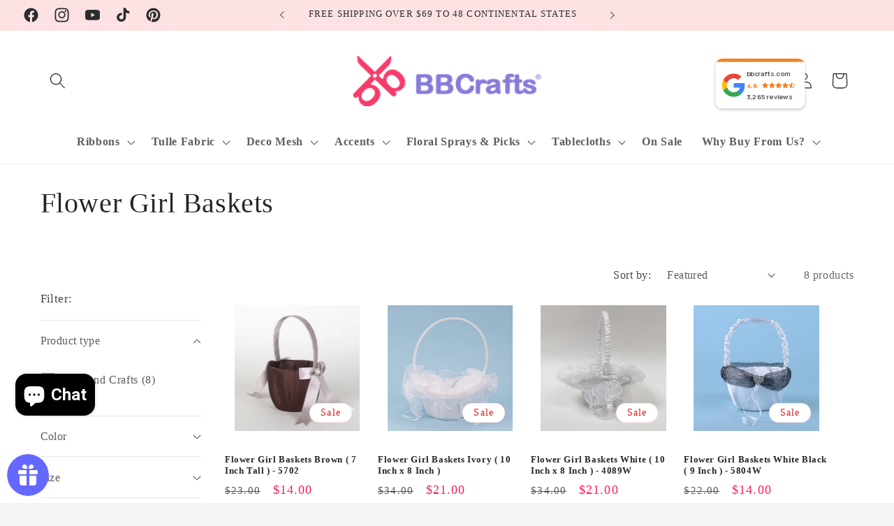

--- FILE ---
content_type: text/html; charset=UTF-8
request_url: https://api.commentsold.com/videeo/v1/sdk/bbcrafts1shvideeo?token=eyJjdHkiOiJKV1QiLCJhbGciOiJIUzI1NiIsInR5cCI6IkpXVCJ9.eyJpYXQiOjE3Njk3MTEzMDYsImlkIjoiNDM3YjljOGEtZmQxOS00YjM5LWFjYWYtN2Q2OTJmMTIyYWFkIiwic2NwIjoidmlkZWVvIn0.DQjYnOp9Nw6aF9DhZXZXOK-Tarol_DptLmbBgczxIt8&locale=en-CA&currency=CAD
body_size: 2768
content:
<!DOCTYPE html>
<html>
<head lang="en-US">
    <meta charset="utf-8" />
    <meta name="viewport" content="width=device-width, initial-scale=1" />
    <title>Videeo</title>

            <link rel="preload" href="https://sdk.justsell.live/assets/viewer-1750263744498297cfee5.css" as="style" onload="this.onload=null;this.rel='stylesheet'">
    </head>


<body id='videeo-viewer-body' style='overflow: hidden; background-color: transparent'>
    
            <script src="https://sdk.justsell.live/assets/viewer.7dbe39e2.js" id='scriptFile' defer></script>
    
    <div class="container" style="max-width: unset;">
        <div class="col-xs-12">
            <div id="cs-videeo--mount"></div>
        </div>
    </div>

    <!--suppress JSUnresolvedVariable -->
    <script >
                document.getElementById('scriptFile').addEventListener('load', initVideeoViewer);
                function getI18nFromURL() {
            const searchParams = new URLSearchParams(window.location.search);
            const i18n = {
                locale: searchParams.get('locale'),
                currency: searchParams.get('currency'),
            }
            return Object.keys(i18n).length > 0 ? i18n : undefined;
        }
        function initVideeoViewer() {
            VideeoViewer.init({
                baseUrl: "https://api.commentsold.com/videeo/v1/sdk/bbcrafts1shvideeo",
                brandColor: "#ff1c5f",
                customFont: {"title":"Open Sans","url":"https:\/\/fonts.googleapis.com\/css2?family=Open+Sans:ital,wght@0,400;0,600;1,300\u0026display=swap"},
                soldKeyword: "Sold",
                displaySoldCommentOnProductView: "1",
                customization: {
                    enableReplays: true,
                    hideNowShowing: false,
                    useRoundedCorners: true,
                    theme: "light"
                },
                fontColor: "",
                isLotwStreamingEnabled: "1",
                loginUrl: "https:\/\/api.commentsold.com\/videeo\/v1\/sdk\/bbcrafts1shvideeo\/facebook-auth",
                mountPoint: "cs-videeo--mount",
                pusherConfig: {"channels":{"presence":"presence-LiveSale2-bbcrafts1shvideeo","private":"private-LiveSale2-bbcrafts1shvideeo","public-product-overlay":"new-product-overlay-bbcrafts1shvideeo","shopifySync":"private-ShopifyProductSync-bbcrafts1shvideeo"},"cluster":"mt1","key":"53a66097dc63e4d9ec44","authUrl":"https:\/\/api.commentsold.com\/videeo\/v1\/sdk\/bbcrafts1shvideeo\/pusher\/auth"},
                redirectUrl: "https://bbcrafts1.myshopify.com/pages/live-shopping",
                shopId: "bbcrafts1shvideeo",
                streamId: "",
                token: "eyJjdHkiOiJKV1QiLCJhbGciOiJIUzI1NiIsInR5cCI6IkpXVCJ9.eyJpYXQiOjE3Njk3MTEzMDYsImlkIjoiNDM3YjljOGEtZmQxOS00YjM5LWFjYWYtN2Q2OTJmMTIyYWFkIiwic2NwIjoidmlkZWVvIn0.DQjYnOp9Nw6aF9DhZXZXOK-Tarol_DptLmbBgczxIt8",
                user: null,
                i18n: getI18nFromURL(),
                isMiniplayerDisabled: false            });
        }
    </script>
</body>

</html>
